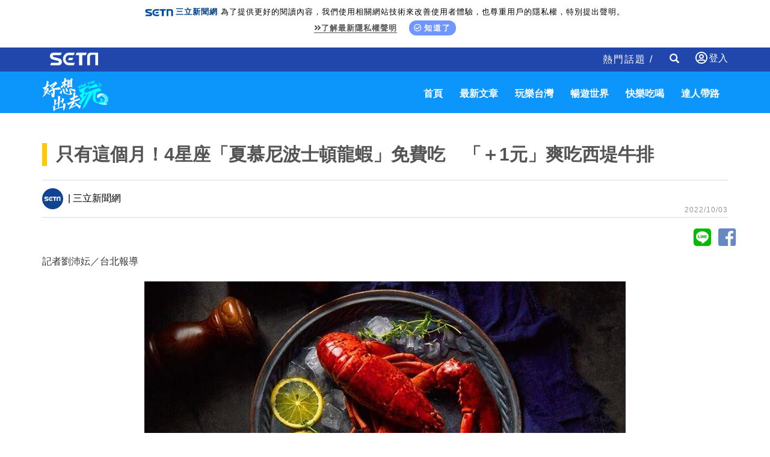

--- FILE ---
content_type: text/html; charset=utf-8
request_url: https://travel.setn.com/News/1187079
body_size: 8692
content:

<!DOCTYPE html>
<html>
<head>
    <meta charset="utf-8" />
    <meta http-equiv="Content-Type" content="text/html; charset=utf-8" />
    <meta name="viewport" content="width=device-width, initial-scale=1" />
    <meta http-equiv="X-UA-Compatible" content="IE=edge,chrome=1" />
    <meta http-equiv="content-language" content="zh-Hant-TW" />
    <meta property="fb:admins" content="100005669711362" />
    <meta property="fb:app_id" content="1385360291698338" />
    <link rel="shortcut icon" href="/favicon.ico" />

    

            <title>只有這個月！4星座「夏慕尼波士頓龍蝦」免費吃　「＋1元」爽吃西堤牛排 │ 旅遊頻道 │ 三立新聞網 SETN.COM</title>
            <meta name="Title" content="只有這個月！4星座「夏慕尼波士頓龍蝦」免費吃　「＋1元」爽吃西堤牛排 │ 旅遊頻道 │ 三立新聞網 SETN.COM" />
            <meta property="og:title" content="只有這個月！4星座「夏慕尼波士頓龍蝦」免費吃　「＋1元」爽吃西堤牛排 │ 旅遊頻道 │ 三立新聞網 SETN.COM" />
            <meta name="Description" content="又有免費龍蝦吃！王品旗下餐飲「夏慕尼」宣布，即日起至10月31日，「水瓶座、牡羊座、雙子座、射手座」平日到消費2客套餐，符合資格即招待「波士頓龍蝦」！另外，「西堤牛排」則推出「歡慶就加1」活動，即日起至11月30日不分平假日到店用餐，「+1元」享主餐升級價值129元美式酥烤牛排一份，還不揪團吃爆！(記者劉沛妘)" />
            <meta property="og:description" content="又有免費龍蝦吃！王品旗下餐飲「夏慕尼」宣布，即日起至10月31日，「水瓶座、牡羊座、雙子座、射手座」平日到消費2客套餐，符合資格即招待「波士頓龍蝦」！另外，「西堤牛排」則推出「歡慶就加1」活動，即日起至11月30日不分平假日到店用餐，「+1元」享主餐升級價值129元美式酥烤牛排一份，還不揪團吃爆！(記者劉沛妘)" />
            <meta name="news_keywords" itemprop="keywords" content="龍蝦,夏慕尼,王品牛排,優惠,千葉火鍋" />
            <meta name="keywords" content="龍蝦,夏慕尼,王品牛排,優惠,千葉火鍋" />
            <meta property="og:image" content="https://attach.setn.com/newsimages/2022/10/03/3853584-PH.jpg" />
            <meta property="og:url" content="https://travel.setn.com/News/1187079" />
            <link rel="canonical" href="https://travel.setn.com/News/1187079" />
    <meta property="og:type" content="article" />
    <meta name="author" content="三立新聞網" />
    <meta name="source" content="三立新聞網" />

    

        <link rel="amphtml" href="https://www.setn.com/m/ampnews.aspx?NewsID=1187079">
    <meta property="dable:author" content="三立新聞網" />
    <meta property="dable:item_id" content="1187079" />
    <meta property="article:section" content="快樂吃喝" />
    <meta property="article:published_time" content="2022-10-03T16:52:00" />



    <link href="/Content/bootstrap.min.css" rel="stylesheet" type="text/css" />
    <link rel="stylesheet" href="https://use.fontawesome.com/releases/v5.3.1/css/all.css" integrity="sha384-mzrmE5qonljUremFsqc01SB46JvROS7bZs3IO2EmfFsd15uHvIt+Y8vEf7N7fWAU" crossorigin="anonymous">

    <link rel="stylesheet" href="https://www.setn.com/resources/OwlCarousel2-2.3.4/assets/owl.carousel.min.css" />
    <link rel="stylesheet" href="https://www.setn.com/resources/OwlCarousel2-2.3.4/assets/owl.theme.default.min.css" />
    <link href="/Content/css/base.css" rel="stylesheet" />

    <link href="https://www.setn.com/css/keyclock.css" rel="stylesheet" />

    <link href="/Content/css/style.css" rel="stylesheet" />
    <link href="/Content/css/owl-slider.css" rel="stylesheet" />
    <link href="/Content/css/responsive.css" rel="stylesheet" />
    <link href="https://www.setn.com/css/animate.css" rel="stylesheet" />

    <script type="text/javascript" src="//ajax.googleapis.com/ajax/libs/jquery/1.10.2/jquery.min.js"></script>
    <script type="text/javascript" src="https://www.setn.com/js/jquery.lazyload.min.js"></script>
    <script type="text/javascript" src="https://www.setn.com/js/jquery.cookie.js"></script>
    <script type="text/javascript" src="https://www.setn.com/js/CookieUtil.js"></script>

    <!-- Google Tag Manager -->
    <script>
        (function (w, d, s, l, i) {
            w[l] = w[l] || []; w[l].push({
                'gtm.start':
                    new Date().getTime(), event: 'gtm.js'
            }); var f = d.getElementsByTagName(s)[0],
                j = d.createElement(s), dl = l != 'dataLayer' ? '&l=' + l : ''; j.async = true; j.src =
                    'https://www.googletagmanager.com/gtm.js?id=' + i + dl; f.parentNode.insertBefore(j, f);
        })(window, document, 'script', 'dataLayer', 'GTM-K676NDF');</script>
    <!-- End Google Tag Manager -->

    <script>
        var client_ip = '18.222.196.157';
        var KEYCLOCK = {
            ORIGIN: 'https://oauth.setn.com/',
            LOGIN: '/login',
            LOGOUT: 'https://oauth.setn.com/auth/realms/SETGroup/protocol/openid-connect/logout?redirect_uri=https%3a%2f%2ftravel.setn.com%2fNews%2f1187079',
            MEMBER: 'https://member.setn.com/Member?base_url=https%3a%2f%2ftravel.setn.com&amp;kc_locale=zh-TW',
            CLIENTID: 'travel_webclient',
        };
    </script>
    <script type="text/javascript" src="https://www.setn.com/js/keyclock.js"></script>

    
    <script>
        var _comscore = _comscore || [];
        _comscore.push({ c1: "2", c2: "20617561" });
        (function () {
            var s = document.createElement("script"), el = document.getElementsByTagName("script")[0]; s.async = true;
            s.src = (document.location.protocol == "https:" ? "https://sb" : "http://b") + ".scorecardresearch.com/beacon.js";
            el.parentNode.insertBefore(s, el);
        })();
    </script>
    <noscript>
        <img src="http://b.scorecardresearch.com/p?c1=2&c2=20617561&cv=2.0&cj=1" />
    </noscript>
    
    
    <script type='text/javascript'>
        var googletag = googletag || {};
        googletag.cmd = googletag.cmd || [];
        (function () {
            var gads = document.createElement('script');
            gads.async = true;
            gads.type = 'text/javascript';
            var useSSL = 'https:' == document.location.protocol;
            gads.src = (useSSL ? 'https:' : 'http:') +
                '//www.googletagservices.com/tag/js/gpt.js';
            var node = document.getElementsByTagName('script')[0];
            node.parentNode.insertBefore(gads, node);
        })();
    </script>
    
    <script src="https://apis.google.com/js/platform.js" async defer>
        { lang: 'zh-TW' }
    </script>

    

    <!-- GAID *.setn.com-->
    <script type="text/javascript">
        var setn_visitor_id = '';
        var setn_ga_id = '';
        try {
            setn_ga_id = getCookie("_ga");
            if (setn_ga_id.length > 0) {
                //setn_visitor_id 設定為 GAID For 大數據使用
                setn_visitor_id = setn_ga_id.substring(6);
            }
        }
        catch (ex) { }
    </script>
    <!-- End GAID -->

    <script type="text/javascript">
        //PoPin 廣告Code
        (function () {

            var pa = document.createElement('script'); pa.type = 'text/javascript'; pa.charset = "utf-8"; pa.async = true;

            pa.src = window.location.protocol + "//api.popin.cc/searchbox/setn.js";

            var s = document.getElementsByTagName('script')[0]; s.parentNode.insertBefore(pa, s);

        })();
    </script>

    <script type='text/javascript'>
        var tagtoo_advertiser_id = 2851;
        var tagtoo_ga = document.createElement('script');
        tagtoo_ga.type = 'text/javascript';
        tagtoo_ga.async = true;
        tagtoo_ga.src = '//ad.tagtoo.co/media/ad/track.js';
        var tagtoo_s = document.getElementsByTagName('script')[0];
        tagtoo_s.parentNode.insertBefore(tagtoo_ga, tagtoo_s);
    </script>

</head>
<body>

    <!-- Google Tag Manager (noscript) -->
    <noscript>
        <iframe src="https://www.googletagmanager.com/ns.html?id=GTM-K676NDF"
                height="0" width="0" style="display:none;visibility:hidden"></iframe>
    </noscript>
    <!-- End Google Tag Manager (noscript) -->

    <header id="header">
        
        <div class="privacy-area animated fadeInDown">
            <img src="https://www.setn.com/images/logo/logo-title-s.png"><span style="font-weight: 700; color: #04418c; margin-right: 5px;">三立新聞網</span>為了提供更好的閱讀內容，我們使用相關網站技術來改善使用者體驗，也尊重用戶的隱私權，特別提出聲明。<br>
            <span class="privacy-link"><a href="https://www.setn.com/privacy.aspx" target="_blank" class="gt" pa="隱私權" pl="隱私權聲明"><i class="fas fa-angle-double-right"></i>了解最新隱私權聲明</a></span>
            <span class="privacy-bt"><a href="javascript:void(0);" id="btnPrivacy"><i class="far fa-check-circle"></i>知道了</a></span>
        </div>
        

        <div class="container-fluid" style="background-color:#2147AD; color:#fff; height:40px;">
            <div class="container">
                <div class="header-area">
                    <div class="nav navbar-nav navbar-left">
                        <a class="setn-logo" href="https://www.setn.com" target="_blank"><img src="/content/images/setn-logo.png" alt=""></a>
                    </div>

                        <div id="user-login" class="loginBox loginBox-lay-dropdown">
                            <div class="hidden">
                                <iframe src="https://oauth.setn.com/auth/realms/SETGroup/loginstatus/login-check-iframe.html" id="myframe" style="display:none;"></iframe>
                                
                            </div>
                        </div>

                    <div class="navbar-form navbar-right searchForm hidden-xs">
                        <input type="text" class="form-control txtSearch" name="txtSearch" placeholder="Search" size="45">
                        <div class="btnSearch">
                            <i class="glyphicon glyphicon-search"></i>
                        </div>
                        <div class="btnSearchClose">
                            <i class="glyphicon glyphicon-remove"></i>
                        </div>
                    </div>
                    <div class="nav navbar-nav navbar-right hidden-xs">
                        <div class=" hot-title">
                            熱門話題 /

                        </div>
                    </div>



                </div>
            </div>
        </div>
    </header>
    <nav class="navbar st-navbar navbar-inverse container-fluid" data-spy="affix" data-offset-top="50">
        <div class="container">
            <div class="navbar-header">
                <button type="button" class="navbar-toggle collapsed" data-toggle="collapse" data-target="#st-navbar-collapse">
                    <span class="sr-only">Toggle navigation</span>
                    <span class="icon-bar"></span>
                    <span class="icon-bar"></span>
                    <span class="icon-bar"></span>
                </button>

                <a class="logo" href="/"><img src="/content/images/travel-logo.png" alt=""></a>
            </div>
            <div class="collapse navbar-collapse" id="st-navbar-collapse">
                <div class="navbar-form searchForm hidden-sm hidden-md hidden-lg">
                    <input type="text" class="form-control txtSearch" name="txtSearch" placeholder="Search">
                    <div class="btnSearch">
                        <i class="glyphicon glyphicon-search"></i>
                    </div>
                </div>


                <ul class="nav navbar-nav navbar-right">
                        <li>
                            <a href="/">首頁</a>
                        </li>
                        <li>
                            <a href="/ViewAll/">最新文章</a>
                        </li>
                        <li>
                            <a href="/category/406">玩樂台灣</a>
                        </li>
                        <li>
                            <a href="/category/405">暢遊世界</a>
                        </li>
                        <li>
                            <a href="/category/407">快樂吃喝</a>
                        </li>
                        <li>
                            <a href="/editors/">達人帶路</a>
                        </li>

                </ul>
            </div>



        </div>
    </nav>

    



<script>
    $(document).ready(function () {
        var para = [{ plate: '/21685920852/setn_travel_newsend_1x1', size: [1, 1], id: 'div-setn_travel_newsend', area: 'gad_setn_travel_newsend', marginTop: 0 }];
        GoogleADExecute(para);
    });
</script>

<!--AD-970-->
<section id="ad-970">
    <div class="container">
        <div class="row">
            <div class="ad-banner-970">
                

    <script type="text/javascript">
        var widthD = screen.width;

        $(document).ready(function () {

            SetMastheadAD();
            $(window).resize(function () {
                if (widthD != screen.width) {
                    SetMastheadAD();
                }
            });


        });


        function SetMastheadAD() {
            var width = screen.width;
            if (width > 970) {
                if ($("#MastheadAD").is(':empty')) {

                    var para = [{ plate: '/21685920852/setn_travel_expand_970x250', size: [[970, 90], [970, 90], [970, 250], [970, 400], [1, 1]], id: 'div-gpt-ad-1459167992006-0', area: 'MastheadAD' }];
                    GetFlowAD("https://ad.setn.com/Ads/AdIsShow/SETN/top_header_setn", para, "MastheadAD");

                }
                $("#MastheadAD").show();
                $("#MastheadADmb").hide();

            } else if (width <= 970) {
                if ($("#MastheadADmb").is(':empty')) {
                    var plateID = getTravelAD();
                    var para = [{ plate: '/21685920852/' + plateID + '', size: [300, 250], id: 'div-gpt-ad-1459167992006-1', area: 'MastheadADmb', marginTop:0 }];
                    GoogleADExecute(para);
                }
                $("#MastheadAD").hide().empty();
                $("#MastheadADmb").show();
            }

            widthD = width;

        }

        function getTravelAD() {

            var plateID = "setn_travel_m_home_300x250";

            var action = 'News';
            var id = '1187079';

            switch (action) {

                case "category":
                    switch (id) {
                        case "405":
                            plateID = "setn_travel_m_worldtour_300x250";
                            break;
                        case "406":
                            plateID = "setn_travel_m_funtaiwan_300x250";
                            break;
                        case "407":
                            plateID = "setn_travel_m_playnow_300x250";
                            break;
                    }
                    break;

                case "project":
                case "Projects":
                    plateID = "setn_travel_m_project_300x250";
                    break;
                case "news":
                    plateID = "setn_travel_m_news_300x250";
                    break;

            }

            console.log(plateID);
            return plateID;
        }


    </script>
    <div id="MastheadAD" class="meta_ad"></div>
    <div id="MastheadADmb" class="meta_ad"></div>

            </div>
        </div>
    </div>
</section>
<!--/AD-970-->
<!--content-->




<div class="container newsCont" data-newsid="1187079">
    <div class="content-title">
        <h1>只有這個月！4星座「夏慕尼波士頓龍蝦」免費吃　「＋1元」爽吃西堤牛排</h1>
    </div>
    <div class="row">
    </div>
    <div class="row">
        <div class="col-md-12 st-hot">
            <div class="store-line">
                <div class="store-page">
                        <span><img class="lazy" data-original="/Content/images/icon/setn-logo.gif"> | 三立新聞網</span>
                    <div class="date-area">2022/10/03</div>
                </div>
            </div>
        </div>
                <!--icon-->

        <div>
            <div class="text-right center-block">
                <a href="https://line.naver.jp/R/msg/text/?只有這個月！4星座「夏慕尼波士頓龍蝦」免費吃　「＋1元」爽吃西堤牛排%0D%0Ahttp://travel.setn.com/News/1187079" style="color: #00ba00; margin-right: -5px;"><i class="fab fa-line fa-3x social"></i></a>
                <a href="https://www.facebook.com/sharer/sharer.php?u=http://travel.setn.com/News/1187079" style="color: #6888C4; margin-right: -5px;"><i id="social-fb" class="fab fa-facebook-square fa-3x social"></i></a>
            </div>
        </div>
        <div class="col-md-12">
            


            <!--/icon-->
        </div>
        <div class="col-md-12 content-p" itemprop="articleBody">
            <p>記者劉沛妘／台北報導</p><p style="text-align: center;"><img alt="「水瓶座、牡羊座、雙子座、射手座」10月平日到夏慕尼消費2客套餐，符合資格「波士頓龍蝦」免費吃！（圖／王品集團提供）" src="https://attach.setn.com/newsimages/2022/08/31/3802754-PH.jpg" style="height:451px; width:800px"></p><p style="text-align: center;">▲「水瓶座、牡羊座、雙子座、射手座」10月平日到夏慕尼消費2客套餐，符合資格「波士頓龍蝦」免費吃！（圖／王品集團提供）</p><p>又有免費龍蝦吃！王品旗下餐飲「夏慕尼」宣布，即日起至10月31日，「水瓶座、牡羊座、雙子座、射手座」平日到消費2客套餐，符合資格即招待「波士頓龍蝦」！另外，「西堤牛排」則推出「歡慶就加1」活動，即日起至11月30日不分平假日到店用餐，「+1元」享主餐升級價值129元美式酥烤牛排一份，還不揪團吃爆！</p><p>10月份<span style="color:#800080"><strong>「夏慕尼」</strong></span>再度邀請星座專家，喊話當月份愛情運最強的四星座是「水瓶座、牡羊座、雙子座、射手座」，因此10月3日起至10月31日，4星座平日消費2客套餐，凡一人符合資格即招待「波士頓龍蝦半隻」、兩人符合資格招待價値1,200元「波士頓龍蝦乙隻」。</p><p style="text-align: center;"><img alt="到西堤用餐並於社群打卡，消費三客經典套餐「+1元」享價值316元的烤雞派對拼盤乙份。（圖／王品集團提供）" src="https://attach.setn.com/newsimages/2022/10/03/3853564-PH.jpg"></p><p style="text-align: center;">▲到西堤用餐並於社群打卡，消費三客經典套餐「+1元」享價值316元的烤雞派對拼盤乙份。（圖／王品集團提供）</p><p>另外，<span style="color:#800080"><strong>「西堤牛排」</strong></span>10月推出「歡慶就加1」活動，即日起至11月30日不分平假日到店用餐，於社群FB/ IG打卡Po文「#西堤歡慶就加1」，並出示畫面即享+1元優惠二選一，優惠一：消費單客經典套餐+1元，享主餐升級價值129元美式酥烤牛排；優惠二：消費三客經典套餐+1元，即享價值316元的烤雞派對拼盤乙份；還有「即食行樂外帶版」，10月31日前外帶消費滿888元、現折88元。</p><p style="text-align: center;"><img alt="品田牧場「厚切腰內豬排」套餐。（圖／王品集團提供）" src="https://attach.setn.com/newsimages/2022/10/03/3853566-PH.jpg" style="height:749px; width:800px"></p><p style="text-align: center;">▲品田牧場「厚切腰內豬排」套餐。（圖／王品集團提供）</p><p><span style="color:#800080"><strong>品田牧場</strong></span>則將每周二訂為「豬排滿腹日」，即日起至12月31日，每周二到店內點用「厚切腰內豬排」套餐，並出示官網活動畫面，可享飽飽價338元(原價388、現省50元)。</p><p>千葉餐飲旗下義式品牌<span style="color:#800080"><strong>「陽光皇后」</strong></span>則於10月1日至10月31日推出「壽星幾歲當日送幾隻雞翅」，當月幾歲最多送20隻，提醒民眾需3天前電話預約，滿4人同行，每人低價350元。</p><p style="text-align: center;"><img alt="「陽光皇后」於10月1日至10月31日推出「壽星幾歲當日送幾隻雞翅」。（圖／千葉餐飲提供）" src="https://attach.setn.com/newsimages/2022/09/27/3843570-PH.jpg"></p><p style="text-align: center;">▲「陽光皇后」於10月1日至10月31日推出「壽星幾歲當日送幾隻雞翅」。（圖／千葉餐飲提供）</p>    
        </div>


        <div class="col-md-12">
            


        </div>


        <div class="col-md-12 page-keyword-area">
                    <div>
                        <a class="gt" pl='' href="/ViewAll/tag/1776"><strong>龍蝦</strong></a>
                    </div>
                    <div>
                        <a class="gt" pl='' href="/ViewAll/tag/129400"><strong>夏慕尼</strong></a>
                    </div>
                    <div>
                        <a class="gt" pl='' href="/ViewAll/tag/156372"><strong>王品牛排</strong></a>
                    </div>
                    <div>
                        <a class="gt" pl='' href="/ViewAll/tag/3743"><strong>優惠</strong></a>
                    </div>
                    <div>
                        <a class="gt" pl='' href="/ViewAll/tag/25354"><strong>千葉火鍋</strong></a>
                    </div>

        </div>
    </div>
</div>


<section>
    <div class="container">
        <div class="row">
            <div class="col-md-12">
                <div class="section-title">
                    精彩影音
                </div>
            </div>
        </div>
        <div class="row">
            <div class="col-md-12">
                <div class="video-container">
    <div id="my-video"></div>
</div>

            <script>
                    $(function () {
                        $("#my-video").html('<iframe id="youtubeIframe" width="560" height="315" src="//www.youtube.com/embed/videoseries?list=PLxhUsq3CF77hqjNgHa9WkopeoA4ufXDPr&amp;autoplay=1&amp;loop=1&amp;mute=1" frameborder="0" allowfullscreen=""></iframe>');
            });
            </script>




<script>
    $(function () {
        var iframeClick = true;
        $('body').on("click", '#youtubeIframe', function () {

            if (iframeClick) {
                gaEvent("iframe");
            }
            iframeClick = false;

        });

        $(".programCont").click(function () {
            var $_title = $(this).find("span");
            if ($_title != null) {
                parent.changeVOD($_title.text());
            }
        });
    });




    function gaEvent(label) {
        try {
            ga('send', 'event', "", "", "health " + label);

        } catch (e) {

        }
    }
</script>
            </div>
        </div>
    </div>
</section>


<img id="imgblank" src="[data-uri]%3D" width="0" height="0" />
<script>
    //$(function () { window.setTimeout(function () { var e = $("#imgblank"); if (e) e.attr("src", "/ClickCountHandler.ashx?p=<%=this.PageGroupID %>&n=<%=this.NewsID %>") }, 2e3 })
    $(function () { var e = $("#imgblank"); if (e) e.attr("src", "https://www.setn.com/ClickCountHandler.ashx?p=&n=1187079") })
</script>



<script type="application/ld+json">
    {
    "@context": "https://schema.org",
    "@type": "NewsArticle",
    "articleSection": "快樂吃喝",
    "mainEntityOfPage":{
    "@type":"WebPage",
    "@id":"http://travel.setn.com/News/1187079"
    },
    "headline": "只有這個月！4星座「夏慕尼波士頓龍蝦」免費吃　「＋1元」爽吃西堤牛排",
    "image": {
    "@type": "ImageObject",
    "url": "https://attach.setn.com/newsimages/2022/10/03/3853584-PH.jpg",
    "height": 540,
    "width": 960
    },
    "datePublished": "2022/10/03",
    "dateModified": "2022/10/03",
    "author": {
    "@type": "Organization",
    "name": "三立新聞網"
    },
    "publisher": {
    "@type": "Organization",
    "name": "三立新聞網",
    "logo": {
    "@type": "ImageObject",
    "url": "https://attach.setn.com/images/0103_SETN_logo.png",
    "width": 240,
    "height": 24
    }
    },
    "keywords":["龍蝦","夏慕尼","王品牛排","優惠","千葉火鍋"],
    "description": "又有免費龍蝦吃！王品旗下餐飲「夏慕尼」宣布，即日起至10月31日，「水瓶座、牡羊座、雙子座、射手座」平日到消費2客套餐，符合資格即招待「波士頓龍蝦」！另外，「西堤牛排」則推出「歡慶就加1」活動，即日起至11月30日不分平假日到店用餐，「+1元」享主餐升級價值129元美式酥烤牛排一份，還不揪團吃爆！(記者劉沛妘)"
    }
</script>


<script type="application/ld+json">
    {
    "@context": "https://schema.org",
    "@type": "BreadcrumbList",
    "itemListElement": [
    {"@type": "ListItem",
    "position": 1,
    "item": { "@id": "https://www.setn.com/", "name": "三立新聞網" }
    },
    {"@type": "ListItem",
    "position": 2,

    "item": { "@id": "http://travel.setn.com/category/407", "name": "快樂吃喝" }
    }]
    }
</script>

<!--content-->



<!--Sponsor-->
<section id="Sponsor">
    <div class="container">
        <div class="row">
            


        </div>
    </div>
</section>
<!--/Sponsor-->

<section id="NextNews"></section>
<nav class="pagination">
    <a class="next" href="/news/0"></a>
</nav>

<div id="textAD" class="col-md-12" style="display:none;">
    <div class="alert-message alert-message-notice hidden-print">
        <ul id="newsTextAD" data-showpopinad="True"><li><a href="https://travel.setn.com/news/1789739" target="_blank" class="gt newsTextADItem" pa="新聞內頁文字新聞" pl="新聞">去日本被差別對待　日本人也看不下去開轟</a><span class="sponsored"></span></li></ul>
    </div>
</div>



    
    <br />

    <footer id="footer">
        <div class="socialBox">
            <a class="socialmedia yt2" href="https://bit.ly/3cB8rM0" target="_blank"></a>
            <a class="socialmedia fb2" href="https://bit.ly/3bqrgWU" target="_blank"></a>
            <a class="socialmedia ig" href="http://bit.ly/2SLNPLF" target="_blank"></a>
            <a class="socialmedia twitter" href="http://bit.ly/2SvzPFp" target="_blank"></a>
            <a class="socialmedia line" href="https://bit.ly/3etzmM2" target="_blank"></a>
            <a class="socialmedia tele" href="https://bit.ly/2VMOQkW" target="_blank"></a>
        </div>

        <div class="footerLink">
            <ul>
                <li><a href="https://www.setn.com" target="_self">三立新聞網</a></li>
                <li><a href="https://www.settv.com.tw" target="_self">三立官網</a></li>
                <li><a href="https://www.setn.com/Privacy.aspx" target="_self">隱私權聲明</a></li>
                <li><a href="mailto:2018setn@gmail.com" target="_self">合作提案窗口</a></li>
                <li><a href="https://www.setn.com/tellme.aspx?dtype=3" target="_blank">意見反應</a></li>
            </ul>
        </div>

        <div class="copyright">©2022 Sanlih E-Television All Rights Reserved 版權所有 盜用必究 台北市內湖區舊宗路一段159號 02-8792-8888</div>
    </footer>
    <input id="hfPageGroupId" type="hidden" />

    <!-- Scroll-up -->
    <div class="scroll-up">
        <ul>
            <li><a href="#header"><i class="fa fa-angle-up"></i></a></li>
        </ul>
    </div>
    <script type="text/javascript" src="https://www.setn.com/js/js_base.js"></script>
    <script type="text/javascript" src="https://www.setn.com/js/ga/googleanalytics.js"></script>

    <script src="/Scripts/bootstrap.min.js"></script>
    <script type="text/javascript" src="https://www.setn.com/resources/OwlCarousel2-2.3.4/owl.carousel.min.js"></script>
    <script type="text/javascript" src="https://www.setn.com/js/jquery.cookie.js"></script>
    <script type="text/javascript" src="https://www.setn.com/js/CookieUtil.js"></script>
    <script src="/Scripts/smoothscroll.js"></script>
    <script src="/Scripts/scripts.js"></script>

    
    <script type="text/javascript">
        //PoPin 廣告Code
        (function () {

            var pa = document.createElement('script'); pa.type = 'text/javascript'; pa.charset = "utf-8"; pa.async = true;

            pa.src = window.location.protocol + "//api.popin.cc/searchbox/setn.js";

            var s = document.getElementsByTagName('script')[0]; s.parentNode.insertBefore(pa, s);

        })();
    </script>

    <script src="https://www.setn.com/js/jquery.infinitescroll.js"></script>
    <script src="/Scripts/LogTracer.js"></script>

    <script type="text/javascript">

        var newsid = '1187079';

        $(document).ready(function () {


            $(".page-keyword-area").before($("#textAD").show());

            var contArr = [];

            $('#NextNews').infinitescroll({
                nextSelector: '.pagination a.next',
                navSelector: '.pagination',
                itemSelector: '.newsCont',
                maxPage: 7,
                path: function (index) {
                    var i = index - 2;
                    var nextnewsid = $("#NewsList > .st-news").eq(i).data("newsid");

                    return "/NewsContent/" + nextnewsid;
                },
                loading: {
                    /*img: "/img/loading.gif",*/
                    msgText: '',
                    finishedMsg: ''
                }
            }, function (arrayOfNewElems, obj, e, i, a, x) {

                    $('#NextNews img.lazy').lazyload({ effect: "fadeIn" });
                    if ($("#NewsList > .st-news").length <= $('#NextNews > .newsCont').length) {
                        $(window).unbind('.infscr');
                    }


                    var nextTitle = arrayOfNewElems[0].getElementsByTagName("h1")[0].innerText;
                    var pageUrl = "/News/" + arrayOfNewElems[0].dataset.newsid;
                    document.title = nextTitle;
                    history.replaceState('', nextTitle, pageUrl);

                    ga('set', 'page', pageUrl);
                    ga('send', 'pageview');
                    ga('Travel.send', 'pageview');


                    sendLog(client_ip, arrayOfNewElems[0].dataset.newsid);

                });



            //網址切換

            var cont_h = $('.main').height();
            var pathname = window.location.href;
            var pathhost = location.hostname;

            $(document).scroll(function () {
                var top = window.pageYOffset;

                $(".newsCont").each(function () {
                    var offsetT = $(this).offset().top;
                    var offsetTH = offsetT + $(this).height();

                    if (offsetT < top && offsetTH > top) {
                        var h1 = $(this).find("h1").text();
                        document.title = h1;
                        history.replaceState('', h1, "/News/" + $(this).data("newsid"));
                        return false;

                    }

                });


            });

            $(".newsCont iframe").each(function () {
                if ($(this).attr("src").indexOf("youtube") > -1) {
                    var iframe = $(this).parent("p").html();
                    $(this).parent("p").addClass("contVideoBlock").html('<div class="video-container">' + iframe + '</div>');
                }
                else {
                    $(this).css("width", "100%");
                }

            });

        });
    </script>

    <div id="gad_setn_travel_newsend"></div>



</body>
</html>

--- FILE ---
content_type: text/html; charset=utf-8
request_url: https://popin-go-collector-439393162392.asia-east1.run.app/hub
body_size: 614
content:
<!DOCTYPE html>
<html>

<head>
    <meta charset="UTF-8">
    <title>Hub</title>
</head>

<body>
    <script>
        
        (function () {
            
            const pacid = "pp.1.150724692.1770017250194";

            
            
            
            
            

            window.parent.postMessage({
                type: 'PACID_RESPONSE',
                pacid: pacid
            }, '*');

            
            window.addEventListener('message', function (event) {
                if (event.data === 'get_pacid') {
                    window.parent.postMessage({
                        type: 'PACID_RESPONSE',
                        pacid: pacid
                    }, '*');
                }
            });
        })();
    </script>
</body>

</html>

--- FILE ---
content_type: text/html; charset=utf-8
request_url: https://www.google.com/recaptcha/api2/aframe
body_size: 267
content:
<!DOCTYPE HTML><html><head><meta http-equiv="content-type" content="text/html; charset=UTF-8"></head><body><script nonce="eNk8dDNGv-LYSdrzEFNgHA">/** Anti-fraud and anti-abuse applications only. See google.com/recaptcha */ try{var clients={'sodar':'https://pagead2.googlesyndication.com/pagead/sodar?'};window.addEventListener("message",function(a){try{if(a.source===window.parent){var b=JSON.parse(a.data);var c=clients[b['id']];if(c){var d=document.createElement('img');d.src=c+b['params']+'&rc='+(localStorage.getItem("rc::a")?sessionStorage.getItem("rc::b"):"");window.document.body.appendChild(d);sessionStorage.setItem("rc::e",parseInt(sessionStorage.getItem("rc::e")||0)+1);localStorage.setItem("rc::h",'1770017252541');}}}catch(b){}});window.parent.postMessage("_grecaptcha_ready", "*");}catch(b){}</script></body></html>

--- FILE ---
content_type: application/javascript
request_url: https://crs.rixbeedesk.com/tu.js?tntId=1375
body_size: 4300
content:
/*
* @copyright RixDesk
* @release 2025-11-27
* @commit cc5b2b7
*/
!function(){"use strict";function t(t,r){(null==r||r>t.length)&&(r=t.length);for(var e=0,n=Array(r);e<r;e++)n[e]=t[e];return n}function r(t){if(Array.isArray(t))return t}function e(t,r,e,n,o,i,a){try{var c=t[i](a),u=c.value}catch(t){return void e(t)}c.done?r(u):Promise.resolve(u).then(n,o)}function n(t){return function(){var r=this,n=arguments;return new Promise((function(o,i){var a=t.apply(r,n);function c(t){e(a,o,i,c,u,"next",t)}function u(t){e(a,o,i,c,u,"throw",t)}c(void 0)}))}}function o(){throw new TypeError("Invalid attempt to destructure non-iterable instance.\nIn order to be iterable, non-array objects must have a [Symbol.iterator]() method.")}function i(){i=function(){return r};var t,r={},e=Object.prototype,n=e.hasOwnProperty,o=Object.defineProperty||function(t,r,e){t[r]=e.value},a="function"==typeof Symbol?Symbol:{},c=a.iterator||"@@iterator",u=a.asyncIterator||"@@asyncIterator",l=a.toStringTag||"@@toStringTag";function s(t,r,e){return Object.defineProperty(t,r,{value:e,enumerable:!0,configurable:!0,writable:!0}),t[r]}try{s({},"")}catch(t){s=function(t,r,e){return t[r]=e}}function f(t,r,e,n){var i=r&&r.prototype instanceof g?r:g,a=Object.create(i.prototype),c=new D(n||[]);return o(a,"_invoke",{value:O(t,e,c)}),a}function h(t,r,e){try{return{type:"normal",arg:t.call(r,e)}}catch(t){return{type:"throw",arg:t}}}r.wrap=f;var d="suspendedStart",v="suspendedYield",p="executing",y="completed",m={};function g(){}function w(){}function b(){}var x={};s(x,c,(function(){return this}));var _=Object.getPrototypeOf,L=_&&_(_(N([])));L&&L!==e&&n.call(L,c)&&(x=L);var E=b.prototype=g.prototype=Object.create(x);function I(t){["next","throw","return"].forEach((function(r){s(t,r,(function(t){return this._invoke(r,t)}))}))}function S(t,r){function e(o,i,a,c){var u=h(t[o],t,i);if("throw"!==u.type){var l=u.arg,s=l.value;return s&&"object"==typeof s&&n.call(s,"__await")?r.resolve(s.__await).then((function(t){e("next",t,a,c)}),(function(t){e("throw",t,a,c)})):r.resolve(s).then((function(t){l.value=t,a(l)}),(function(t){return e("throw",t,a,c)}))}c(u.arg)}var i;o(this,"_invoke",{value:function(t,n){function o(){return new r((function(r,o){e(t,n,r,o)}))}return i=i?i.then(o,o):o()}})}function O(r,e,n){var o=d;return function(i,a){if(o===p)throw Error("Generator is already running");if(o===y){if("throw"===i)throw a;return{value:t,done:!0}}for(n.method=i,n.arg=a;;){var c=n.delegate;if(c){var u=k(c,n);if(u){if(u===m)continue;return u}}if("next"===n.method)n.sent=n._sent=n.arg;else if("throw"===n.method){if(o===d)throw o=y,n.arg;n.dispatchException(n.arg)}else"return"===n.method&&n.abrupt("return",n.arg);o=p;var l=h(r,e,n);if("normal"===l.type){if(o=n.done?y:v,l.arg===m)continue;return{value:l.arg,done:n.done}}"throw"===l.type&&(o=y,n.method="throw",n.arg=l.arg)}}}function k(r,e){var n=e.method,o=r.iterator[n];if(o===t)return e.delegate=null,"throw"===n&&r.iterator.return&&(e.method="return",e.arg=t,k(r,e),"throw"===e.method)||"return"!==n&&(e.method="throw",e.arg=new TypeError("The iterator does not provide a '"+n+"' method")),m;var i=h(o,r.iterator,e.arg);if("throw"===i.type)return e.method="throw",e.arg=i.arg,e.delegate=null,m;var a=i.arg;return a?a.done?(e[r.resultName]=a.value,e.next=r.nextLoc,"return"!==e.method&&(e.method="next",e.arg=t),e.delegate=null,m):a:(e.method="throw",e.arg=new TypeError("iterator result is not an object"),e.delegate=null,m)}function j(t){var r={tryLoc:t[0]};1 in t&&(r.catchLoc=t[1]),2 in t&&(r.finallyLoc=t[2],r.afterLoc=t[3]),this.tryEntries.push(r)}function A(t){var r=t.completion||{};r.type="normal",delete r.arg,t.completion=r}function D(t){this.tryEntries=[{tryLoc:"root"}],t.forEach(j,this),this.reset(!0)}function N(r){if(r||""===r){var e=r[c];if(e)return e.call(r);if("function"==typeof r.next)return r;if(!isNaN(r.length)){var o=-1,i=function e(){for(;++o<r.length;)if(n.call(r,o))return e.value=r[o],e.done=!1,e;return e.value=t,e.done=!0,e};return i.next=i}}throw new TypeError(typeof r+" is not iterable")}return w.prototype=b,o(E,"constructor",{value:b,configurable:!0}),o(b,"constructor",{value:w,configurable:!0}),w.displayName=s(b,l,"GeneratorFunction"),r.isGeneratorFunction=function(t){var r="function"==typeof t&&t.constructor;return!!r&&(r===w||"GeneratorFunction"===(r.displayName||r.name))},r.mark=function(t){return Object.setPrototypeOf?Object.setPrototypeOf(t,b):(t.__proto__=b,s(t,l,"GeneratorFunction")),t.prototype=Object.create(E),t},r.awrap=function(t){return{__await:t}},I(S.prototype),s(S.prototype,u,(function(){return this})),r.AsyncIterator=S,r.async=function(t,e,n,o,i){void 0===i&&(i=Promise);var a=new S(f(t,e,n,o),i);return r.isGeneratorFunction(e)?a:a.next().then((function(t){return t.done?t.value:a.next()}))},I(E),s(E,l,"Generator"),s(E,c,(function(){return this})),s(E,"toString",(function(){return"[object Generator]"})),r.keys=function(t){var r=Object(t),e=[];for(var n in r)e.push(n);return e.reverse(),function t(){for(;e.length;){var n=e.pop();if(n in r)return t.value=n,t.done=!1,t}return t.done=!0,t}},r.values=N,D.prototype={constructor:D,reset:function(r){if(this.prev=0,this.next=0,this.sent=this._sent=t,this.done=!1,this.delegate=null,this.method="next",this.arg=t,this.tryEntries.forEach(A),!r)for(var e in this)"t"===e.charAt(0)&&n.call(this,e)&&!isNaN(+e.slice(1))&&(this[e]=t)},stop:function(){this.done=!0;var t=this.tryEntries[0].completion;if("throw"===t.type)throw t.arg;return this.rval},dispatchException:function(r){if(this.done)throw r;var e=this;function o(n,o){return c.type="throw",c.arg=r,e.next=n,o&&(e.method="next",e.arg=t),!!o}for(var i=this.tryEntries.length-1;i>=0;--i){var a=this.tryEntries[i],c=a.completion;if("root"===a.tryLoc)return o("end");if(a.tryLoc<=this.prev){var u=n.call(a,"catchLoc"),l=n.call(a,"finallyLoc");if(u&&l){if(this.prev<a.catchLoc)return o(a.catchLoc,!0);if(this.prev<a.finallyLoc)return o(a.finallyLoc)}else if(u){if(this.prev<a.catchLoc)return o(a.catchLoc,!0)}else{if(!l)throw Error("try statement without catch or finally");if(this.prev<a.finallyLoc)return o(a.finallyLoc)}}}},abrupt:function(t,r){for(var e=this.tryEntries.length-1;e>=0;--e){var o=this.tryEntries[e];if(o.tryLoc<=this.prev&&n.call(o,"finallyLoc")&&this.prev<o.finallyLoc){var i=o;break}}i&&("break"===t||"continue"===t)&&i.tryLoc<=r&&r<=i.finallyLoc&&(i=null);var a=i?i.completion:{};return a.type=t,a.arg=r,i?(this.method="next",this.next=i.finallyLoc,m):this.complete(a)},complete:function(t,r){if("throw"===t.type)throw t.arg;return"break"===t.type||"continue"===t.type?this.next=t.arg:"return"===t.type?(this.rval=this.arg=t.arg,this.method="return",this.next="end"):"normal"===t.type&&r&&(this.next=r),m},finish:function(t){for(var r=this.tryEntries.length-1;r>=0;--r){var e=this.tryEntries[r];if(e.finallyLoc===t)return this.complete(e.completion,e.afterLoc),A(e),m}},catch:function(t){for(var r=this.tryEntries.length-1;r>=0;--r){var e=this.tryEntries[r];if(e.tryLoc===t){var n=e.completion;if("throw"===n.type){var o=n.arg;A(e)}return o}}throw Error("illegal catch attempt")},delegateYield:function(r,e,n){return this.delegate={iterator:N(r),resultName:e,nextLoc:n},"next"===this.method&&(this.arg=t),m}},r}function a(t,e){return r(t)||function(t,r){var e=null==t?null:"undefined"!=typeof Symbol&&t[Symbol.iterator]||t["@@iterator"];if(null!=e){var n,o,i,a,c=[],u=!0,l=!1;try{if(i=(e=e.call(t)).next,0===r);else for(;!(u=(n=i.call(e)).done)&&(c.push(n.value),c.length!==r);u=!0);}catch(t){l=!0,o=t}finally{try{if(!u&&null!=e.return&&(a=e.return(),Object(a)!==a))return}finally{if(l)throw o}}return c}}(t,e)||u(t,e)||o()}function c(t){return r(t)||function(t){if("undefined"!=typeof Symbol&&null!=t[Symbol.iterator]||null!=t["@@iterator"])return Array.from(t)}(t)||u(t)||o()}function u(r,e){if(r){if("string"==typeof r)return t(r,e);var n={}.toString.call(r).slice(8,-1);return"Object"===n&&r.constructor&&(n=r.constructor.name),"Map"===n||"Set"===n?Array.from(r):"Arguments"===n||/^(?:Ui|I)nt(?:8|16|32)(?:Clamped)?Array$/.test(n)?t(r,e):void 0}}var l="https://global.trk-adv.rixbeedesk.com",s=function(t){return t[t.MUID=1]="MUID",t[t.UID=2]="UID",t[t.SCRIPT_LOAD=3]="SCRIPT_LOAD",t}({});function f(t){var r,e=new Image;e.src=t,e.width=0,e.height=0,e.style.position="fixed",e.style.top="0",e.style.left="0",e.style.visibility="hidden",e.onload=function(){var t;null!==(t=document.body)&&void 0!==t&&t.contains(e)&&document.body.removeChild(e)},r=e,"loading"!==document.readyState?document.body.appendChild(r):document.addEventListener("DOMContentLoaded",(function(){document.body.appendChild(r)}),{once:!0})}function h(t){var r=(arguments.length>1&&void 0!==arguments[1]?arguments[1]:{}).namespace,e=void 0===r?"rix":r;return e?"".concat(e,":").concat(t):t}function d(t,r){var e=arguments.length>2&&void 0!==arguments[2]?arguments[2]:{},n={value:r,expiresAt:e.ttl?Date.now()+e.ttl:void 0};localStorage.setItem(h(t,e),JSON.stringify(n))}function v(t){var r=arguments.length>1&&void 0!==arguments[1]?arguments[1]:{},e=localStorage.getItem(h(t,r));if(!e)return null;try{var n=JSON.parse(e);return n.expiresAt&&Date.now()>n.expiresAt?(function(t){var r=arguments.length>1&&void 0!==arguments[1]?arguments[1]:{};localStorage.removeItem(h(t,r))}(t,r),null):n.value}catch(t){return null}}var p=function(t,r){var e=arguments.length>2&&void 0!==arguments[2]?arguments[2]:null,o=arguments.length>3&&void 0!==arguments[3]?arguments[3]:{};return window.localStorage?n(i().mark((function n(){var a,c,u,l=arguments;return i().wrap((function(n){for(;;)switch(n.prev=n.next){case 0:if(null===(c=v(a=r,o))){n.next=4;break}return n.abrupt("return",c);case 4:return n.next=6,t.apply(void 0,l);case 6:return u=n.sent,e&&!e(u)||d(a,u,o),n.abrupt("return",u);case 9:case"end":return n.stop()}}),n)}))):t}(n(i().mark((function t(){var r,e,n,o;return i().wrap((function(t){for(;;)switch(t.prev=t.next){case 0:return r="0",t.prev=1,t.next=4,fetch("https://ib.adnxs.com/getuid?https://ib.adnxs.com/bounce?uid=$UID",{credentials:"include"});case 4:e=t.sent,i=e.url.split("?")[1],n=i.split("&").reduce((function(t,r){var e=a(r.split("="),2),n=e[0],o=e[1];return t[n]=o,t}),{}),o=n.uid,r=o||"0",t.next=11;break;case 9:t.prev=9,t.t0=t.catch(1);case 11:return t.abrupt("return",r);case 12:case"end":return t.stop()}var i}),t,null,[[1,9]])}))),"muid",null,{ttl:864e5});function y(t,r){var e=r?JSON.stringify(r):void 0;e=e&&"{}"!==e?btoa(e):void 0;var n,o,i=function(t){return Object.entries(t).filter((function(t){var r=a(t,2);return r[0],void 0!==r[1]})).map((function(t){var r=a(t,2),e=r[0],n=r[1];return"".concat(e,"=").concat(n)})).join("&")}({tntId:window.__rix.tntId,advId:window.__rix.advId,event:t,params:e});f("".concat((n=l,o="/report",o.startsWith("http")?o:o.startsWith("/")?"".concat(n).concat(o):"".concat(n,"/").concat(o)),"?").concat(i))}function m(t){!t&&"undefined"!=typeof document&&document.cookie&&(t=document.cookie);var r={};return t?(t.split(";").forEach((function(t){var e=t.trim();if(e){var n=c(e.split("=")),o=n[0],i=n.slice(1);o&&i.length>0&&(r[o.trim()]=decodeURIComponent(i.join("=").trim()))}})),r):r}function g(){var t,r=null===(t=document.currentScript)||void 0===t?void 0:t.src;if(r){var e=new URL(r).searchParams;e.has("tntId")&&(window.__rix.tntId=e.get("tntId"))}}function w(){return(w=n(i().mark((function t(){var r,e,n,o;return i().wrap((function(t){for(;;)switch(t.prev=t.next){case 0:if(window.__rix=window.__rix||{},g(),window.__rix.tntId){t.next=4;break}return t.abrupt("return");case 4:return r=m(),e=r.AviviD_uuid,n=r._ss_pp_id,t.next=9,p();case 9:if("0"===(o=t.sent)&&(o=void 0),e||n||o){t.next=13;break}return t.abrupt("return");case 13:y(s.UID,{muid:o,puid:n,auid:e});case 14:case"end":return t.stop()}}),t)})))).apply(this,arguments)}(function(){return w.apply(this,arguments)})().catch((function(t){var r,e,n;r=t,navigator.sendBeacon||console.error("Error occurred",r),navigator.sendBeacon("https://trk.rixfe.com/error",JSON.stringify({rix:window.__rix,url:location.href,userAgent:navigator.userAgent,clientHints:navigator.userAgentData,language:navigator.language,platform:navigator.platform,referrer:document.referrer,screen:{width:screen.width,height:screen.height,availWidth:screen.availWidth,availHeight:screen.availHeight,clientWidth:null===(e=document.documentElement)||void 0===e?void 0:e.clientWidth,clientHeight:null===(n=document.documentElement)||void 0===n?void 0:n.clientHeight,colorDepth:screen.colorDepth,pixelDepth:screen.pixelDepth},timestamp:Date.now(),error:{name:r.name,message:r.message,stack:r.stack}}))}))}();


--- FILE ---
content_type: application/javascript; charset=utf-8
request_url: https://fundingchoicesmessages.google.com/f/AGSKWxV6yVHMaLxTyLEiHFq_W4HNeue9xWwKYZmzy_g2p873_tc_mlq_qub-CYx9GKO0XhSkfUxheG-obEg_sN3d2ao4zv2dz9X2bYQ-6cSI8RdCklJ5wRf-l4Njxr4zHzqpnSU1McqIlftgWjX-Y-sfi6O8i6MXMdNbC0CzecTQN3VHD6YetuZu2YLRwhXV/__960_90._adnetwork./adserv1./_iframe728x90./adometry-
body_size: -1286
content:
window['9c9f2cbb-1a9e-486b-8b03-12c7e9349d81'] = true;

--- FILE ---
content_type: application/javascript;charset=UTF-8
request_url: https://tw.popin.cc/popin_discovery/recommend_lite?mode=new&url=https%3A%2F%2Ftravel.setn.com%2FNews%2F1187079&&r_category=all&country=tw&location=tw&ignore=1&device=pc&media=www.setn.com&extra=mac&cfid=undefined&related=false&uid=2b1f36cf3828f433a151770017248643&info=eyJ1c2VyX2RldmljZSI6InBjIiwidXNlcl90aW1lIjoxNzcwMDE3MjQ4NjA3LCJ1c2VyX3RkX29zIjoiTWFjIiwidXNlcl90ZF9vc192ZXJzaW9uIjoiMTAuMTUuNyIsInVzZXJfdGRfYnJvd3NlciI6IkNocm9tZSIsInVzZXJfdGRfYnJvd3Nlcl92ZXJzaW9uIjoiMTMxLjAuMCIsInVzZXJfdGRfc2NyZWVuIjoiMTI4MHg3MjAiLCJ1c2VyX3RkX3ZpZXdwb3J0IjoiMTI4MHg3MjAiLCJ1c2VyX3RkX3VzZXJfYWdlbnQiOiJNb3ppbGxhLzUuMCAoTWFjaW50b3NoOyBJbnRlbCBNYWMgT1MgWCAxMF8xNV83KSBBcHBsZVdlYktpdC81MzcuMzYgKEtIVE1MLCBsaWtlIEdlY2tvKSBDaHJvbWUvMTMxLjAuMC4wIFNhZmFyaS81MzcuMzY7IENsYXVkZUJvdC8xLjA7ICtjbGF1ZGVib3RAYW50aHJvcGljLmNvbSkiLCJ1c2VyX3RkX3JlZmVycmVyIjoiIiwidXNlcl90ZF9wYXRoIjoiL05ld3MvMTE4NzA3OSIsInVzZXJfdGRfY2hhcnNldCI6InV0Zi04IiwidXNlcl90ZF9sYW5ndWFnZSI6ImVuLXVzQHBvc2l4IiwidXNlcl90ZF9jb2xvciI6IjI0LWJpdCIsInVzZXJfdGRfdGl0bGUiOiIlRTUlOEYlQUElRTYlOUMlODklRTklODAlOTklRTUlODAlOEIlRTYlOUMlODglRUYlQkMlODE0JUU2JTk4JTlGJUU1JUJBJUE3JUUzJTgwJThDJUU1JUE0JThGJUU2JTg1JTk1JUU1JUIwJUJDJUU2JUIzJUEyJUU1JUEzJUFCJUU5JUEwJTkzJUU5JUJFJThEJUU4JTlEJUE2JUUzJTgwJThEJUU1JTg1JThEJUU4JUIyJUJCJUU1JTkwJTgzJUUzJTgwJTgwJUUzJTgwJThDJUVGJUJDJThCMSVFNSU4NSU4MyVFMyU4MCU4RCVFNyU4OCVCRCVFNSU5MCU4MyVFOCVBNSVCRiVFNSVBMCVBNCVFNyU4OSU5QiVFNiU4RSU5MiUyMCVFMiU5NCU4MiUyMCVFNiU5NyU4NSVFOSU4MSU4QSVFOSVBMCVCQiVFOSU4MSU5MyUyMCVFMiU5NCU4MiUyMCVFNCVCOCU4OSVFNyVBQiU4QiVFNiU5NiVCMCVFOCU4MSU5RSVFNyVCNiVCMiUyMFNFVE4uQ09NIiwidXNlcl90ZF91cmwiOiJodHRwczovL3RyYXZlbC5zZXRuLmNvbS9OZXdzLzExODcwNzkiLCJ1c2VyX3RkX3BsYXRmb3JtIjoiTGludXggeDg2XzY0IiwidXNlcl90ZF9ob3N0IjoidHJhdmVsLnNldG4uY29tIn0%3D&pid=setn&version=1769480407&channel=%5B%22travel-word-pc-3%22%2C%22travel-word-pc-2%22%2C%22travel-word-pc%22%2C%22word-pc-3%22%2C%22word-pc-2%22%2C%22word-pc%22%2C%22new_pc%22%2C%22_popIn_standard_4x1%22%2C%22fuhouse-word-pc_3%22%2C%22fuhouse-word-pc_2%22%2C%22fuhouse-word-pc%22%2C%22game-word-pc-3%22%2C%22game-word-pc-2%22%2C%22game-word-pc%22%2C%22esport_word-pc-3%22%2C%22esport_word-pc-2%22%2C%22esport_word-pc%22%5D&alg=ltr&&callback=_p6_a0fb6cef6ec1
body_size: 21742
content:
_p6_a0fb6cef6ec1({"author_name":null,"image":"","common_category":null,"image_url":null,"title":"","category":"","keyword":[],"url":"https://travel.setn.com/News/1187079","pubdate":"","cookie":[],"time":1770017250,"logid":"26160dae-b364-447d-90d8-28e541948408","alg":"ltr","safe_image":null,"safe_text":null,"ip":"18.222.196.157","comment_like":[],"comment_comments":[],"pw_video_info":[],"cdata":"e30=","dmf":"m","fraud_control":false,"module_assemble":{"travel-word-pc":[{"_id":"66988ede324ed162a18b4567","dsp":"boardciel","title":"別再傻傻吃豬腳！有感補膠原靠這一招","image":"https://crs.rixbeedesk.com/95d1b3/5702c299732e840fd2e4432b0508edf7.jpg","origin_url":"https://ap-b.trk.rixbeedesk.com/rix/track?event=3&info=[base64]&pb=[base64]","url":"https://a.popin.cc/popin_redirect/redirect?lp=https%3A%2F%2Fap-b.trk.rixbeedesk.com%2Frix%2Ftrack%3Fevent%3D3%26info%[base64]%26pb%[base64]&data=eyJjIjoiMC4wIiwidHoiOiJ0dyIsInByaWNlIjoiMC4wMjA0IiwibmlkIjoiNjY5ODhlZGUzMjRlZDE2MmExOGI0NTY3IiwiY2FtcGFpZ24iOiI2Njk4OGUyZjMyNGVkMTUzYjE4YjQ1NjciLCJtZWRpYSI6Ind3dy5zZXRuLmNvbSIsImRldmljZSI6InBjIn0=&token=f8f0c83701d6230719c2&t=1770017250041&uid=2b1f36cf3828f433a151770017248643&crypto=VNKnsGroLE1EYPhlKsD3W7Y4qWclkQmReXSWJPdTMPc=","imp":"https://a.popin.cc/popin_redirect/redirect?lp=&data=[base64]&token=f8f0c83701d6230719c2&t=1770017250041&uid=2b1f36cf3828f433a151770017248643&type=imp","media":"三得利健康網路商店","campaign":"66988e2f324ed153b18b4567","nid":"66988ede324ed162a18b4567","imptrackers":["https://ap-b.trk.rixbeedesk.com/rix/track?event=1&info=[base64]","https://ap-b.trk.rixbeedesk.com/rix/track?event=2&info=[base64]","https://apse.trk.rixengine.com/win?tid=e1ab644a94994e328a31ecc16eaf016e&info=[base64]&price=0.0204","https://apse.trk.rixengine.com/imp?tid=e1ab644a94994e328a31ecc16eaf016e&info=[base64]&price=0.0204","https://boardciel.apse.svr.rixengine.com/tracker/cap?info=[base64]"],"clicktrackers":["https://apse.trk.rixengine.com/clk?tid=e1ab644a94994e328a31ecc16eaf016e&info=[base64]&price=0.0204"],"score":6.241864150773795E-4,"score2":6.241864150773795E-4,"privacy":"","image_fit":true,"type":"ad"}],"game-word-pc":[],"_popIn_standard_4x1":[],"new_pc":[],"fuhouse-word-pc_2":[],"travel-word-pc-2":[{"_id":"504135195","title":"想告別臉上肝斑？年底前聚會靠矽谷電波X養出好膚質，溫和除斑不怕復發","image":"https://imageaws.popin.cc/ML/3fb83d42f6f4bba2a8e4f13d924c7172.png","origin_url":"","url":"https://trace.popin.cc/ju/ic?tn=6e22bb022cd37340eb88f5c2f2512e40&trackingid=cf6580dc64bb69a32fe7e65b7e8e37fc&acid=24961&data=[base64]&uid=2b1f36cf3828f433a151770017248643&mguid=&gprice=EZrO58MzoAjbWieB1DdNK8HHI2NgKE0XsRGXRUywFfw&pb=d","imp":"","media":"矽谷電波X","campaign":"4352427","nid":"504135195","imptrackers":["https://trace.popin.cc/ju/ic?tn=6e22bb022cd37340eb88f5c2f2512e40&trackingid=cf6580dc64bb69a32fe7e65b7e8e37fc&acid=24961&data=[base64]&uid=2b1f36cf3828f433a151770017248643&mguid="],"clicktrackers":["https://trace.popin.cc/ju/ic?tn=6e22bb022cd37340eb88f5c2f2512e40&trackingid=cf6580dc64bb69a32fe7e65b7e8e37fc&acid=24961&data=[base64]&uid=2b1f36cf3828f433a151770017248643&mguid=&gprice=EZrO58MzoAjbWieB1DdNK8HHI2NgKE0XsRGXRUywFfw&pb=d","https://a.popin.cc/popin_redirect/redirect?lp=&data=eyJjIjoiNC44IiwidHoiOiJ0dyIsIm5pZCI6IjUwNDEzNTE5NSIsImNhbXBhaWduIjoiNDM1MjQyNyIsIm1lZGlhIjoid3d3LnNldG4uY29tIiwiZG1mIjoibSIsInBhZ2VfdHlwZSI6IiIsImNhdGVnb3J5IjoiIiwiZGV2aWNlIjoicGMiLCJwYiI6IiJ9&token=cf6580dc64bb69a32fe7e65b7e8e37fc&t=1770017250032&uid=2b1f36cf3828f433a151770017248643&nc=1&crypto=VNKnsGroLE1EYPhlKsD3W7Y4qWclkQmReXSWJPdTMPc="],"score":6.047570830394317E-4,"score2":6.25475E-4,"privacy":"","trackingid":"cf6580dc64bb69a32fe7e65b7e8e37fc","c2":2.1717387426178902E-4,"c3":0.0,"image_fit":true,"image_background":0,"c":4.8,"userid":"沃醫學_Sylfirm矽谷電波","type":"ad"}],"fuhouse-word-pc_3":[],"travel-word-pc-3":[{"_id":"496800436","title":"2026美肌新趨勢「外泌體＋矽谷電波X」聯手，開啟高階養膚新世代","image":"https://imageaws.popin.cc/ML/10f03ededc70e4070459041fa5089738.png","origin_url":"","url":"https://trace.popin.cc/ju/ic?tn=6e22bb022cd37340eb88f5c2f2512e40&trackingid=6494270e681a8e89bb1cb4e6b4cbd9fc&acid=24961&data=[base64]&uid=2b1f36cf3828f433a151770017248643&mguid=&gprice=VDeetZ5sPv8WV3j3zrYTULhftot4Blbhe5QsApLONU4&pb=d","imp":"","media":"矽谷電波X","campaign":"4299028","nid":"496800436","imptrackers":["https://trace.popin.cc/ju/ic?tn=6e22bb022cd37340eb88f5c2f2512e40&trackingid=6494270e681a8e89bb1cb4e6b4cbd9fc&acid=24961&data=[base64]&uid=2b1f36cf3828f433a151770017248643&mguid="],"clicktrackers":["https://trace.popin.cc/ju/ic?tn=6e22bb022cd37340eb88f5c2f2512e40&trackingid=6494270e681a8e89bb1cb4e6b4cbd9fc&acid=24961&data=[base64]&uid=2b1f36cf3828f433a151770017248643&mguid=&gprice=VDeetZ5sPv8WV3j3zrYTULhftot4Blbhe5QsApLONU4&pb=d","https://a.popin.cc/popin_redirect/redirect?lp=&data=eyJjIjoiNC44IiwidHoiOiJ0dyIsIm5pZCI6IjQ5NjgwMDQzNiIsImNhbXBhaWduIjoiNDI5OTAyOCIsIm1lZGlhIjoid3d3LnNldG4uY29tIiwiZG1mIjoibSIsInBhZ2VfdHlwZSI6IiIsImNhdGVnb3J5IjoiIiwiZGV2aWNlIjoicGMiLCJwYiI6IiJ9&token=6494270e681a8e89bb1cb4e6b4cbd9fc&t=1770017250023&uid=2b1f36cf3828f433a151770017248643&nc=1&crypto=VNKnsGroLE1EYPhlKsD3W7Y4qWclkQmReXSWJPdTMPc="],"score":6.057973937312274E-4,"score2":6.265509999999999E-4,"privacy":"","trackingid":"6494270e681a8e89bb1cb4e6b4cbd9fc","c2":2.1754940098617226E-4,"c3":0.0,"image_fit":true,"image_background":0,"c":4.8,"userid":"沃醫學_Sylfirm矽谷電波","type":"ad"}],"esport_word-pc":[],"word-pc-2":[],"word-pc":[],"game-word-pc-3":[],"esport_word-pc-3":[],"game-word-pc-2":[],"esport_word-pc-2":[],"word-pc-3":[],"fuhouse-word-pc":[]},"extra":{"travel-word-pc":{"actualAdNum":1,"expectAdNum":1,"hasCF":false},"game-word-pc":{"actualAdNum":0,"expectAdNum":1,"hasCF":false},"_popIn_standard_4x1":{"actualAdNum":0,"expectAdNum":2,"hasCF":false},"new_pc":{"actualAdNum":0,"expectAdNum":5,"hasCF":false},"fuhouse-word-pc_2":{"actualAdNum":0,"expectAdNum":1,"hasCF":false},"travel-word-pc-2":{"actualAdNum":1,"expectAdNum":1,"hasCF":false},"fuhouse-word-pc_3":{"actualAdNum":0,"expectAdNum":1,"hasCF":false},"travel-word-pc-3":{"actualAdNum":1,"expectAdNum":1,"hasCF":false},"esport_word-pc":{"actualAdNum":0,"expectAdNum":1,"hasCF":false},"word-pc-2":{"actualAdNum":0,"expectAdNum":1,"hasCF":false},"word-pc":{"actualAdNum":0,"expectAdNum":1,"hasCF":false},"game-word-pc-3":{"actualAdNum":0,"expectAdNum":1,"hasCF":false},"esport_word-pc-3":{"actualAdNum":0,"expectAdNum":1,"hasCF":false},"game-word-pc-2":{"actualAdNum":0,"expectAdNum":1,"hasCF":false},"esport_word-pc-2":{"actualAdNum":0,"expectAdNum":1,"hasCF":false},"word-pc-3":{"actualAdNum":0,"expectAdNum":1,"hasCF":false},"fuhouse-word-pc":{"actualAdNum":0,"expectAdNum":1,"hasCF":false}},"pre_rank":true,"random_ad":false});